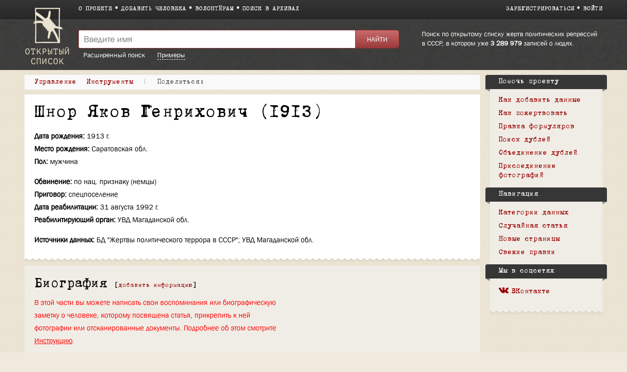

--- FILE ---
content_type: text/css; charset=utf-8
request_url: https://ru.openlist.wiki/load.php?debug=false&lang=ru&modules=mediawiki.legacy.commonPrint%2Cshared%7Cmediawiki.sectionAnchor%7Cskins.openlist.css&only=styles&skin=openlist
body_size: 15595
content:
@media print{.noprint,.catlinks,.magnify,.mw-cite-backlink,.mw-jump,.mw-editsection,.mw-editsection-like,.mw-hidden-catlinks,.mw-indicators,.mw-redirectedfrom,.patrollink,.usermessage,#column-one,#footer-places,#jump-to-nav,#mw-navigation,#siteNotice,#f-poweredbyico,#f-copyrightico,li#about,li#disclaimer,li#mobileview,li#privacy{display:none}body{background:#fff;color:#000;margin:0;padding:0}a{background:none !important;padding:0 !important}a,a.external,a.new,a.stub{color:#000 !important;text-decoration:none !important;color:inherit !important;text-decoration:inherit !important}.mw-body-content a.external.text:after,.mw-body-content a.external.autonumber:after{content:' (' attr( href ) ')';word-break:break-all;word-wrap:break-word}.mw-body-content a.external.text[href^='//']:after,.mw-body-content a.external.autonumber[href^='//']:after{content:' (https:' attr( href ) ')'}dt{font-weight:bold}h1,h2,h3,h4,h5,h6{font-weight:bold;page-break-after:avoid;page-break-before:avoid}p{margin:1em 0;line-height:1.2;orphans:3;widows:3}img,figure,.wikitable,.thumb{page-break-inside:avoid}img{border:0;vertical-align:middle}pre,.mw-code{background:#fff;color:#000;border:1pt dashed #000;padding:1em 0;font-size:8pt;white-space:pre;word-wrap:break-word;overflow:auto}sup,sub{line-height:1}ul{list-style-type:square}#globalWrapper{width:100% !important;min-width:0 !important}.mw-body{background:#fff;color:#000;border:0 !important;padding:0 !important;margin:0 !important;direction:ltr}#column-content{margin:0 !important}#column-content .mw-body{padding:1em;margin:0 !important}#toc,.toc{background-color:#f9f9f9;border:1pt solid #aaa;padding:5px;display:table}.tocnumber,.toctext{display:table-cell}.tocnumber{padding-left:0;padding-right:0.5em}.mw-content-ltr .tocnumber{padding-left:0;padding-right:0.5em}.mw-content-rtl .tocnumber{padding-left:0.5em;padding-right:0}table.floatright,div.floatright,div.tright{float:right;clear:right;position:relative}table.floatleft,div.floatleft,div.tleft{float:left;clear:left;position:relative}div.tleft{margin:0.5em 1.4em 1.3em 0}div.tright{margin:0.5em 0 1.3em 1.4em}table.floatright,div.floatright{margin:0 0 0.5em 0.5em;border:0}table.floatleft,div.floatleft{margin:0 0.5em 0.5em 0;border:0}div.floatleft p,div.floatright p{font-style:italic}.center{text-align:center}div.thumb{background-color:transparent;width:auto}div.thumb a{border-bottom:0}div.thumbinner{background-color:#fff;border:0;border-radius:2px;padding:5px;font-size:10pt;color:#666;text-align:center;overflow:hidden;min-width:100px}html .thumbcaption{text-align:left;line-height:1.4;padding:3px}img.thumbborder{border:1pt solid #ddd}table.wikitable,.mw_metadata{background:#fff;margin:1em 0;border:1pt solid #aaa;border-collapse:collapse;font-size:10pt}table.wikitable > caption,.mw_metadata caption{padding:5px;font-size:10pt}table.wikitable > tr > th,table.wikitable > tr > td,table.wikitable > * > tr > th,table.wikitable > * > tr > td,.mw_metadata th,.mw_metadata td{background:#fff !important;color:#000 !important;border:1pt solid #aaa;padding:0.4em 0.6em}table.wikitable > tr > th,table.wikitable > * > tr > th,.mw_metadata th{text-align:center}table.listing,table.listing td{border:1pt solid #000;border-collapse:collapse}.catlinks ul{display:inline;padding:0;list-style:none none}.catlinks li{display:inline-block;line-height:1.15;margin:0.1em 0;border-left:1pt solid #aaa;padding:0 0.4em}.catlinks li:first-child{border-left:0;padding-left:0.2em}.printfooter{padding:1em 0}#footer{background:#fff;color:#000;margin-top:1em;border-top:1pt solid #aaa;padding-top:5px;direction:ltr}}@media screen{.mw-content-ltr{direction:ltr}.mw-content-rtl{direction:rtl}.sitedir-ltr textarea,.sitedir-ltr input{direction:ltr}.sitedir-rtl textarea,.sitedir-rtl input{direction:rtl}.mw-userlink{unicode-bidi:embed}mark{background-color:#ff0;color:#000}wbr{display:inline-block}input[type='submit'],input[type='button'],input[type='reset'],input[type='file']{direction:ltr}textarea[dir='ltr'],input[dir='ltr']{direction:ltr}textarea[dir='rtl'],input[dir='rtl']{direction:rtl}abbr[title],.explain[title]{border-bottom:1px dotted;cursor:help}@supports ( text-decoration:underline dotted ){abbr[title],.explain[title]{border-bottom:0;text-decoration:underline dotted}}span.comment{font-style:italic;unicode-bidi:-moz-isolate;unicode-bidi:isolate}#editform,#toolbar,#wpTextbox1{clear:both}#toolbar{height:22px}.mw-editfont-default:not( textarea ){font-family:monospace}.mw-editfont-monospace{font-family:monospace}.mw-editfont-sans-serif{font-family:sans-serif}.mw-editfont-serif{font-family:serif}.mw-underline-always a{text-decoration:underline}.mw-underline-never a{text-decoration:none}li span.deleted,span.history-deleted{text-decoration:line-through;color:#72777d;font-style:italic}.not-patrolled{background-color:#ffa}.unpatrolled{font-weight:bold;color:#d33}div.patrollink{font-size:75%;text-align:right}td.mw-label{text-align:right;vertical-align:middle}td.mw-input{text-align:left}td.mw-submit{text-align:left;white-space:nowrap}.mw-input-with-label{white-space:nowrap;display:inline-block}.mw-content-ltr .thumbcaption{text-align:left}.mw-content-ltr .magnify{float:right}.mw-content-rtl .thumbcaption{text-align:right}.mw-content-rtl .magnify{float:left}#catlinks{text-align:left}.catlinks ul{display:inline;margin:0;padding:0;list-style:none;list-style-type:none;list-style-image:none;vertical-align:middle !ie}.catlinks li{display:inline-block;line-height:1.25em;border-left:1px solid #a2a9b1;margin:0.125em 0;padding:0 0.5em;zoom:1;display:inline !ie}.catlinks li:first-child{padding-left:0.25em;border-left:0}.catlinks li a.mw-redirect{font-style:italic}.mw-hidden-cats-hidden{display:none}.catlinks-allhidden{display:none}p.mw-protect-editreasons,p.mw-filedelete-editreasons,p.mw-delete-editreasons{font-size:90%;text-align:right}.autocomment{color:#72777d}.newpage,.minoredit,.botedit{font-weight:bold}div.mw-warning-with-logexcerpt{padding:3px;margin-bottom:3px;border:2px solid #2a4b8d;clear:both}div.mw-warning-with-logexcerpt ul li{font-size:90%}span.mw-revdelundel-link,strong.mw-revdelundel-link{font-size:90%}span.mw-revdelundel-hidden,input.mw-revdelundel-hidden{visibility:hidden}td.mw-revdel-checkbox,th.mw-revdel-checkbox{padding-right:10px;text-align:center}a.new{color:#ba0000}a.mw-selflink{color:inherit;font-weight:bold;text-decoration:inherit}a.mw-selflink:hover{cursor:inherit;text-decoration:inherit}a.mw-selflink:active,a.mw-selflink:visited{color:inherit}.plainlinks a.external{background:none !important;padding:0 !important}.rtl a.external.free,.rtl a.external.autonumber{direction:ltr;unicode-bidi:embed}table.wikitable{background-color:#f8f9fa;color:#222;margin:1em 0;border:1px solid #a2a9b1;border-collapse:collapse}table.wikitable > tr > th,table.wikitable > tr > td,table.wikitable > * > tr > th,table.wikitable > * > tr > td{border:1px solid #a2a9b1;padding:0.2em 0.4em}table.wikitable > tr > th,table.wikitable > * > tr > th{background-color:#eaecf0;text-align:center}table.wikitable > caption{font-weight:bold}.error,.warning,.success{font-size:larger}.error{color:#d33}.warning{color:#705000}.success{color:#009000}.errorbox,.warningbox,.successbox{border:1px solid;padding:0.5em 1em;margin-bottom:1em;display:inline-block;zoom:1;*display:inline}.errorbox h2,.warningbox h2,.successbox h2{font-size:1em;color:inherit;font-weight:bold;display:inline;margin:0 0.5em 0 0;border:0}.errorbox{color:#d33;border-color:#fac5c5;background-color:#fae3e3}.warningbox{color:#705000;border-color:#fde29b;background-color:#fdf1d1}.successbox{color:#008000;border-color:#b7fdb5;background-color:#e1fddf}.mw-infobox{border:2px solid #ff7f00;margin:0.5em;clear:left;overflow:hidden}.mw-infobox-left{margin:7px;float:left;width:35px}.mw-infobox-right{margin:0.5em 0.5em 0.5em 49px}.previewnote{color:#d33;margin-bottom:1em}.previewnote p{text-indent:3em;margin:0.8em 0}.visualClear{clear:both}.mw-datatable{border-collapse:collapse}.mw-datatable,.mw-datatable td,.mw-datatable th{border:1px solid #a2a9b1;padding:0 0.15em 0 0.15em}.mw-datatable th{background-color:#ddf}.mw-datatable td{background-color:#fff}.mw-datatable tr:hover td{background-color:#eaf3ff}.mw-content-ltr ul,.mw-content-rtl .mw-content-ltr ul{margin:0.3em 0 0 1.6em;padding:0}.mw-content-rtl ul,.mw-content-ltr .mw-content-rtl ul{margin:0.3em 1.6em 0 0;padding:0}.mw-content-ltr ol,.mw-content-rtl .mw-content-ltr ol{margin:0.3em 0 0 3.2em;padding:0}.mw-content-rtl ol,.mw-content-ltr .mw-content-rtl ol{margin:0.3em 3.2em 0 0;padding:0}.mw-content-ltr dd,.mw-content-rtl .mw-content-ltr dd{margin-left:1.6em;margin-right:0}.mw-content-rtl dd,.mw-content-ltr .mw-content-rtl dd{margin-right:1.6em;margin-left:0}.mw-ajax-loader{background-image:url(/resources/src/mediawiki.legacy/images/ajax-loader.gif?57f34);background-position:center center;background-repeat:no-repeat;padding:16px;position:relative;top:-16px}.mw-small-spinner{padding:10px !important;margin-right:0.6em;background-image:url(/resources/src/mediawiki.legacy/images/spinner.gif?ca65b);background-position:center center;background-repeat:no-repeat}h1:lang( anp ),h1:lang( as ),h1:lang( bh ),h1:lang( bho ),h1:lang( bn ),h1:lang( gu ),h1:lang( hi ),h1:lang( kn ),h1:lang( ks ),h1:lang( ml ),h1:lang( mr ),h1:lang( my ),h1:lang( mai ),h1:lang( ne ),h1:lang( new ),h1:lang( or ),h1:lang( pa ),h1:lang( pi ),h1:lang( sa ),h1:lang( ta ),h1:lang( te ){line-height:1.6em !important}h2:lang( anp ),h3:lang( anp ),h4:lang( anp ),h5:lang( anp ),h6:lang( anp ),h2:lang( as ),h3:lang( as ),h4:lang( as ),h5:lang( as ),h6:lang( as ),h2:lang( bho ),h3:lang( bho ),h4:lang( bho ),h5:lang( bho ),h6:lang( bho ),h2:lang( bh ),h3:lang( bh ),h4:lang( bh ),h5:lang( bh ),h6:lang( bh ),h2:lang( bn ),h3:lang( bn ),h4:lang( bn ),h5:lang( bn ),h6:lang( bn ),h2:lang( gu ),h3:lang( gu ),h4:lang( gu ),h5:lang( gu ),h6:lang( gu ),h2:lang( hi ),h3:lang( hi ),h4:lang( hi ),h5:lang( hi ),h6:lang( hi ),h2:lang( kn ),h3:lang( kn ),h4:lang( kn ),h5:lang( kn ),h6:lang( kn ),h2:lang( ks ),h3:lang( ks ),h4:lang( ks ),h5:lang( ks ),h6:lang( ks ),h2:lang( ml ),h3:lang( ml ),h4:lang( ml ),h5:lang( ml ),h6:lang( ml ),h2:lang( mr ),h3:lang( mr ),h4:lang( mr ),h5:lang( mr ),h6:lang( mr ),h2:lang( my ),h3:lang( my ),h4:lang( my ),h5:lang( my ),h6:lang( my ),h2:lang( mai ),h3:lang( mai ),h4:lang( mai ),h5:lang( mai ),h6:lang( mai ),h2:lang( ne ),h3:lang( ne ),h4:lang( ne ),h5:lang( ne ),h6:lang( ne ),h2:lang( new ),h3:lang( new ),h4:lang( new ),h5:lang( new ),h6:lang( new ),h2:lang( or ),h3:lang( or ),h4:lang( or ),h5:lang( or ),h6:lang( or ),h2:lang( pa ),h3:lang( pa ),h4:lang( pa ),h5:lang( pa ),h6:lang( pa ),h2:lang( pi ),h3:lang( pi ),h4:lang( pi ),h5:lang( pi ),h6:lang( pi ),h2:lang( sa ),h3:lang( sa ),h4:lang( sa ),h5:lang( sa ),h6:lang( sa ),h2:lang( ta ),h3:lang( ta ),h4:lang( ta ),h5:lang( ta ),h6:lang( ta ),h2:lang( te ),h3:lang( te ),h4:lang( te ),h5:lang( te ),h6:lang( te ){line-height:1.2em}ol:lang( azb ) li,ol:lang( bcc ) li,ol:lang( bgn ) li,ol:lang( bqi ) li,ol:lang( fa ) li,ol:lang( glk ) li,ol:lang( kk-arab ) li,ol:lang( lrc ) li,ol:lang( luz ) li,ol:lang( mzn ) li{list-style-type:-moz-persian;list-style-type:persian}ol:lang( ckb ) li,ol:lang( sdh ) li{list-style-type:-moz-arabic-indic;list-style-type:arabic-indic}ol:lang( hi ) li,ol:lang( mai ) li,ol:lang( mr ) li,ol:lang( ne ) li{list-style-type:-moz-devanagari;list-style-type:devanagari}ol:lang( as ) li,ol:lang( bn ) li{list-style-type:-moz-bengali;list-style-type:bengali}ol:lang( or ) li{list-style-type:-moz-oriya;list-style-type:oriya}#toc ul,.toc ul{margin:0.3em 0}.mw-content-ltr .toc ul,.mw-content-ltr #toc ul,.mw-content-rtl .mw-content-ltr .toc ul,.mw-content-rtl .mw-content-ltr #toc ul{text-align:left}.mw-content-rtl .toc ul,.mw-content-rtl #toc ul,.mw-content-ltr .mw-content-rtl .toc ul,.mw-content-ltr .mw-content-rtl #toc ul{text-align:right}.mw-content-ltr .toc ul ul,.mw-content-ltr #toc ul ul,.mw-content-rtl .mw-content-ltr .toc ul ul,.mw-content-rtl .mw-content-ltr #toc ul ul{margin:0 0 0 2em}.mw-content-rtl .toc ul ul,.mw-content-rtl #toc ul ul,.mw-content-ltr .mw-content-rtl .toc ul ul,.mw-content-ltr .mw-content-rtl #toc ul ul{margin:0 2em 0 0}#toc #toctitle,.toc #toctitle,#toc .toctitle,.toc .toctitle{direction:ltr}#mw-clearyourcache,#mw-sitecsspreview,#mw-sitejspreview,#mw-usercsspreview,#mw-userjspreview{direction:ltr;unicode-bidi:embed}#mw-revision-info,#mw-revision-info-current,#mw-revision-nav{direction:ltr}div.tright,div.floatright,table.floatright{clear:right;float:right}div.tleft,div.floatleft,table.floatleft{float:left;clear:left}div.floatright,table.floatright,div.floatleft,table.floatleft{position:relative}#mw-credits a{unicode-bidi:embed}.mw-jump,#jump-to-nav{overflow:hidden;height:0;zoom:1}.printfooter{display:none}.xdebug-error{position:absolute;z-index:99}.mw-editsection,#jump-to-nav{-moz-user-select:none;-webkit-user-select:none;-ms-user-select:none;user-select:none}.mw-editsection,.mw-editsection-like{font-size:small;font-weight:normal;margin-left:1em;vertical-align:baseline;line-height:1em;display:inline-block}.mw-content-ltr .mw-editsection,.mw-content-rtl .mw-content-ltr .mw-editsection{margin-left:1em}.mw-content-rtl .mw-editsection,.mw-content-ltr .mw-content-rtl .mw-editsection{margin-right:1em}sup,sub{line-height:1}}.mw-headline-anchor{display:none}.mw-ui-vform{width:auto;max-width:400px}h2#filehistory{clear:both}table.filehistory th,table.filehistory td{vertical-align:middle}table.filehistory th{text-align:left}table td.number{white-space:nowrap;text-align:right}table.filehistory td.mw-imagepage-filesize{white-space:nowrap}table.filehistory td.filehistory-selected{font-weight:bold}li span.deleted,span.history-deleted{text-decoration:line-through;color:#888}td.mw-label{text-align:right}td.mw-input,td.mw-submit{text-align:left}td.mw-label{vertical-align:top}.prefsection td.mw-label{width:33%}.prefsection table{width:100%}.prefsection table.mw-htmlform-matrix{width:auto}.mw-icon-question:lang(ar),.mw-icon-question:lang(fa),.mw-icon-question:lang(ur){-webkit-transform:scaleX(-1);-ms-transform:scaleX(-1);transform:scaleX(-1)}td.mw-submit{white-space:nowrap}table.mw-htmlform-nolabel td.mw-label{width:1px}tr.mw-htmlform-vertical-label td.mw-label{text-align:left!important}.mw-htmlform-invalid-input td.mw-input input{border-color:red}.mw-htmlform-flatlist div.mw-htmlform-flatlist-item{display:inline;margin-right:1em;white-space:nowrap}.mw-htmlform-matrix td{padding-left:0.5em;padding-right:0.5em}input#wpSummary{width:80%;margin-bottom:1em}.mw-content-ltr .thumbcaption{text-align:left}.mw-content-ltr .magnify{float:right}.thumbinner{max-width:100%}.catlinks{margin:20px 0 0 0}.catlinks ul{display:inline;margin:0;padding:0;list-style:none;list-style-type:none;list-style-image:none;vertical-align:middle !ie}.catlinks li{display:inline-block;border:none;margin:0;padding:0;display:inline !ie}.catlinks li:after{content:'; '}.catlinks li:last-child:after{content:'.'}.catlinks li a.mw-redirect{font-style:italic}.mw-hidden-cats-hidden{display:none}.catlinks-allhidden{display:none}p.mw-ipb-conveniencelinks,p.mw-protect-editreasons,p.mw-filedelete-editreasons,p.mw-delete-editreasons,p.mw-revdel-editreasons,p.mw-upload-editlicenses{font-size:90%;text-align:right }.autocomment{color:gray}.mw-history-revisiondelete-button,#mw-fileduplicatesearch-icon{float:right}.newpage,.minoredit,.botedit{font-weight:bold}#shared-image-dup,#shared-image-conflict{font-style:italic}span.mw-revdelundel-link,strong.mw-revdelundel-link{font-size:90%}span.mw-revdelundel-hidden,input.mw-revdelundel-hidden{visibility:hidden}td.mw-revdel-checkbox,th.mw-revdel-checkbox{padding-right:10px;text-align:center}a.new{color:red!important}a.feedlink{background:none;padding-left:0}table.wikitable{margin:1em 0;background:transparent;border:1px solid #dfdcd6;border-collapse:collapse;color:black }table.wikitable > tr > th,table.wikitable > tr > td,table.wikitable > * > tr > th,table.wikitable > * > tr > td{border:1px solid #dfdcd6;padding:5px 10px}table.wikitable > tr > th,table.wikitable > * > tr > th{background-color:#dfdcd6;text-align:left }table.wikitable > caption{font-weight:bold}.warning,.success{margin:2em 0;color:#c00;font-size:17px;font-weight:bold}.warning{color:#705000}.success{color:#009000}.errorbox,.warningbox,.successbox{border:1px solid;padding:.5em 1em;margin-bottom:1em;display:-moz-inline-block;display:inline-block;zoom:1;*display:inline}.errorbox h2,.warningbox h2,.successbox h2{font-size:1em;color:inherit;font-weight:bold;display:inline;margin:0 .5em 0 0;border:none}.errorbox{color:#cc0000;border-color:#fac5c5;background-color:#fae3e3}.warningbox{color:#705000;border-color:#fde29b;background-color:#fdf1d1}.successbox{color:#008000;border-color:#b7fdb5;background-color:#e1fddf}.previewnote{color:#c00;margin-bottom:1em}.previewnote p{text-indent:0;margin:0 0 20px 0}.visualClear{clear:both}.mw-datatable{border-collapse:collapse}.mw-datatable,.mw-datatable td,.mw-datatable th{border:1px solid #aaa;padding:0 0.15em 0 0.15em}.mw-datatable th{background-color:#ddddff}.mw-datatable td{background-color:#fff}.mw-datatable tr:hover td{background-color:#eeeeff}img.thumbborder{border:1px solid #aaa}#mw-content-text ul#filetoc{text-align:left;margin:0 0 17px 0;border:none;background-color:inherit}#mw-content-text ul#filetoc li{padding:0;margin-right:1em}table.mw_metadata{width:500px;margin:10px 0}table.mw_metadata td,table.mw_metadata th{text-align:left;padding:5px 10px}.mw-content-ltr ul{margin:0.3em 0 0 1.6em;padding:0}.mw-content-ltr ol{margin:0.3em 0 0 3.2em;padding:0}.mw-content-ltr dd{margin-left:1.6em;margin-right:0}#mw-content-text ul.gallery{margin:0 0 -5px -5px;padding:0;display:block;letter-spacing:-0.61em}li.gallerybox{letter-spacing:normal;vertical-align:top;display:-moz-inline-box;display:inline-block;border:none;margin:0 10px 10px 0}ul.gallery,li.gallerybox{zoom:1;*display:inline}li.gallerycaption{font-weight:bold;text-align:center;display:block;word-wrap:break-word}li.gallerybox div.thumb{text-align:center;border:1px solid #ccc;background-color:#f9f9f9;margin:2px;padding-top:0;padding-bottom:0}li.gallerybox div.thumb img{display:block;margin:0 auto}div.gallerytext{overflow:hidden;font-size:85%;padding:2px 4px;word-wrap:break-word;line-height:140%}div.gallerytext p{margin-top:0}ul.mw-gallery-nolines li.gallerybox div.thumb{background-color:transparent;border:none}ul.mw-gallery-nolines li.gallerybox div.gallerytext{text-align:center}ul.mw-gallery-packed li.gallerybox div.thumb,ul.mw-gallery-packed-overlay li.gallerybox div.thumb,ul.mw-gallery-packed-hover li.gallerybox div.thumb{background-color:transparent;border:none }ul.mw-gallery-packed li.gallerybox div.thumb img,ul.mw-gallery-packed-overlay li.gallerybox div.thumb img,ul.mw-gallery-packed-hover li.gallerybox div.thumb img{margin:0 auto }ul.mw-gallery-packed-hover li.gallerybox,ul.mw-gallery-packed-overlay li.gallerybox{position:relative }ul.mw-gallery-packed-hover div.gallerytextwrapper{overflow:hidden;height:0}ul.mw-gallery-packed-hover li.gallerybox:hover div.gallerytextwrapper,ul.mw-gallery-packed-overlay li.gallerybox div.gallerytextwrapper,ul.mw-gallery-packed-hover li.gallerybox.mw-gallery-focused div.gallerytextwrapper{position:absolute;background:white;background:rgba(255,255,255,0.8);padding:5px 10px;bottom:0;left:0;height:auto;font-weight:bold;margin:2px }ul.mw-gallery-packed-hover,ul.mw-gallery-packed-overlay,ul.mw-gallery-packed{text-align:center }#mw-content-text #toc .toctitle h2{display:inline }#mw-content-text #toc .toctoggle{margin-left:1em}#mw-content-text #toc ul{margin-top:0;margin-bottom:0.9em}#mw-content-text #toc li{list-style-type:decimal}#mw-content-text #toc li .tocnumber{display:none}#mw-revision-info,#mw-revision-info-current,#mw-revision-nav{display:inline}div.tright,div.floatright,table.floatright{clear:right;float:right}div.tleft,div.floatleft,table.floatleft{float:left;clear:left}div.floatright,table.floatright,div.floatleft,table.floatleft{position:relative}.mw-jump,#jump-to-nav{overflow:hidden;height:0;zoom:1}.printfooter{display:none}.xdebug-error{position:absolute;z-index:99}.mw-editsection,#toc .toctoggle,#jump-to-nav{-moz-user-select:none;-webkit-user-select:none;-ms-user-select:none;user-select:none }.mw-editsection,.mw-editsection-like,#toc .toctoggle{font-size:14px;font-weight:normal;vertical-align:baseline;line-height:1em;display:inline-block;font-family:'b52',serif}.mw-editsection,.mw-editsection-like{margin-left:1em}sup,sub{line-height:1}.mw-ui-vform .mw-ui-button{width:auto;padding-left:2em}.mw-ui-button{font-family:inherit;font-size:1em;display:inline-block;padding:.5em 1em;margin:0;-webkit-box-sizing:border-box;-moz-box-sizing:border-box;box-sizing:border-box;-webkit-appearance:none;*display:inline;zoom:1;background:#FFF;color:#555;border:1px solid #CCC;border-radius:2px;min-width:4em;vertical-align:middle;text-align:center;font-weight:bold;cursor:pointer;-webkit-transition:background .1s ease-in-out,color .1s ease-in-out,box-shadow .1s ease-in-out;-moz-transition:background .1s ease-in-out,color .1s ease-in-out,box-shadow .1s ease-in-out;-o-transition:background .1s ease-in-out,color .1s ease-in-out,box-shadow .1s ease-in-out;transition:background .1s ease-in-out,color .1s ease-in-out,box-shadow .1s ease-in-out }.mw-ui-button:hover,.mw-ui-button:focus{box-shadow:0 1px rgba(0,0,0,0.1),inset 0 -3px rgba(0,0,0,0.2);border-bottom-color:#cccccc;outline:none }.mw-ui-button:hover::-moz-focus-inner,.mw-ui-button:focus::-moz-focus-inner{border-color:transparent }.mw-ui-button:active,.mw-ui-button.mw-ui-checked{background:#cccccc;box-shadow:none }.mw-ui-button:hover,.mw-ui-button:active,.mw-ui-button:visited{color:#555}.mw-ui-button:disabled{color:#CCC}.mw-ui-button:disabled:hover,.mw-ui-button:disabled:active{background:#FFF;box-shadow:none}.mw-ui-button:disabled{text-shadow:none;cursor:default}.mw-ui-button.mw-ui-big{font-size:1.3em}.mw-ui-button.mw-ui-block{display:block;width:auto}.mw-ui-button.mw-ui-progressive,.mw-ui-button.mw-ui-primary{background:#347bff;color:#fff;border:1px solid #347bff;text-shadow:0 1px rgba(0,0,0,0.1) }.mw-ui-button.mw-ui-progressive:hover,.mw-ui-button.mw-ui-progressive:focus,.mw-ui-button.mw-ui-primary:hover,.mw-ui-button.mw-ui-primary:focus{box-shadow:0 1px rgba(0,0,0,0.1),inset 0 -3px rgba(0,0,0,0.2);border-bottom-color:#2a62cc;outline:none }.mw-ui-button.mw-ui-progressive:hover::-moz-focus-inner,.mw-ui-button.mw-ui-progressive:focus::-moz-focus-inner,.mw-ui-button.mw-ui-primary:hover::-moz-focus-inner,.mw-ui-button.mw-ui-primary:focus::-moz-focus-inner{border-color:transparent }.mw-ui-button.mw-ui-progressive:active,.mw-ui-button.mw-ui-progressive.mw-ui-checked,.mw-ui-button.mw-ui-primary:active,.mw-ui-button.mw-ui-primary.mw-ui-checked{background:#2a62cc;box-shadow:none }.mw-ui-button.mw-ui-progressive:disabled,.mw-ui-button.mw-ui-primary:disabled{background:#CCC;border-color:#CCC }.mw-ui-button.mw-ui-progressive:disabled:hover,.mw-ui-button.mw-ui-progressive:disabled:active,.mw-ui-button.mw-ui-progressive:disabled.mw-ui-checked,.mw-ui-button.mw-ui-primary:disabled:hover,.mw-ui-button.mw-ui-primary:disabled:active,.mw-ui-button.mw-ui-primary:disabled.mw-ui-checked{box-shadow:none }.mw-ui-button.mw-ui-progressive.mw-ui-quiet,.mw-ui-button.mw-ui-primary.mw-ui-quiet{color:#555 }.mw-ui-button.mw-ui-progressive.mw-ui-quiet:hover,.mw-ui-button.mw-ui-progressive.mw-ui-quiet:focus,.mw-ui-button.mw-ui-primary.mw-ui-quiet:hover,.mw-ui-button.mw-ui-primary.mw-ui-quiet:focus{color:#5d95ff }.mw-ui-button.mw-ui-progressive.mw-ui-quiet:active,.mw-ui-button.mw-ui-progressive.mw-ui-quiet.mw-ui-checked,.mw-ui-button.mw-ui-primary.mw-ui-quiet:active,.mw-ui-button.mw-ui-primary.mw-ui-quiet.mw-ui-checked{color:#2a62cc }.mw-ui-button.mw-ui-progressive.mw-ui-quiet:disabled,.mw-ui-button.mw-ui-primary.mw-ui-quiet:disabled{color:#CCC }.mw-ui-button.mw-ui-constructive{background:#00af89;color:#fff;border:1px solid #00af89;text-shadow:0 1px rgba(0,0,0,0.1) }.mw-ui-button.mw-ui-constructive:hover,.mw-ui-button.mw-ui-constructive:focus{box-shadow:0 1px rgba(0,0,0,0.1),inset 0 -3px rgba(0,0,0,0.2);border-bottom-color:#008c6e;outline:none }.mw-ui-button.mw-ui-constructive:hover::-moz-focus-inner,.mw-ui-button.mw-ui-constructive:focus::-moz-focus-inner{border-color:transparent }.mw-ui-button.mw-ui-constructive:active,.mw-ui-button.mw-ui-constructive.mw-ui-checked{background:#008c6e;box-shadow:none }.mw-ui-button.mw-ui-constructive:disabled{background:#CCC;border-color:#CCC }.mw-ui-button.mw-ui-constructive:disabled:hover,.mw-ui-button.mw-ui-constructive:disabled:active,.mw-ui-button.mw-ui-constructive:disabled.mw-ui-checked{box-shadow:none }.mw-ui-button.mw-ui-constructive.mw-ui-quiet{color:#555}.mw-ui-button.mw-ui-constructive.mw-ui-quiet:hover,.mw-ui-button.mw-ui-constructive.mw-ui-quiet:focus{color:#33bfa1}.mw-ui-button.mw-ui-constructive.mw-ui-quiet:active,.mw-ui-button.mw-ui-constructive.mw-ui-quiet.mw-ui-checked{color:#008c6e }.mw-ui-button.mw-ui-constructive.mw-ui-quiet:disabled{color:#CCC }.mw-ui-button.mw-ui-destructive{background:#d11d13;color:#fff;border:1px solid #d11d13;text-shadow:0 1px rgba(0,0,0,0.1) }.mw-ui-button.mw-ui-destructive:hover,.mw-ui-button.mw-ui-destructive:focus{box-shadow:0 1px rgba(0,0,0,0.1),inset 0 -3px rgba(0,0,0,0.2);border-bottom-color:#a7170f;outline:none }.mw-ui-button.mw-ui-destructive:hover::-moz-focus-inner,.mw-ui-button.mw-ui-destructive:focus::-moz-focus-inner{border-color:transparent }.mw-ui-button.mw-ui-destructive:active,.mw-ui-button.mw-ui-destructive.mw-ui-checked{background:#a7170f;box-shadow:none }.mw-ui-button.mw-ui-destructive:disabled{background:#CCC;border-color:#CCC }.mw-ui-button.mw-ui-destructive:disabled:hover,.mw-ui-button.mw-ui-destructive:disabled:active,.mw-ui-button.mw-ui-destructive:disabled.mw-ui-checked{box-shadow:none }.mw-ui-button.mw-ui-destructive.mw-ui-quiet{color:#555 }.mw-ui-button.mw-ui-destructive.mw-ui-quiet:hover,.mw-ui-button.mw-ui-destructive.mw-ui-quiet:focus{color:#da4a42 }.mw-ui-button.mw-ui-destructive.mw-ui-quiet:active,.mw-ui-button.mw-ui-destructive.mw-ui-quiet.mw-ui-checked{color:#a7170f }.mw-ui-button.mw-ui-destructive.mw-ui-quiet:disabled{color:#CCC}.mw-ui-button.mw-ui-quiet{background:transparent;border:none;text-shadow:none;color:#555 }.mw-ui-button.mw-ui-quiet:hover,.mw-ui-button.mw-ui-quiet:focus{color:#777777}.mw-ui-button.mw-ui-quiet:active,.mw-ui-button.mw-ui-quiet.mw-ui-checked{color:#444444}.mw-ui-button.mw-ui-quiet:disabled{color:#CCC}.mw-ui-button.mw-ui-quiet:hover,.mw-ui-button.mw-ui-quiet:focus{box-shadow:none}.mw-ui-button.mw-ui-quiet:active,.mw-ui-button.mw-ui-quiet:disabled{background:transparent}a.mw-ui-button{text-decoration:none}a.mw-ui-button:hover,a.mw-ui-button:focus{text-decoration:none}.mw-ui-button-group > *{min-width:48px;border-radius:0;float:left }.mw-ui-button-group > *:first-child{border-top-left-radius:2px;border-bottom-left-radius:2px }.mw-ui-button-group > *:not(:first-child){border-left:none }.mw-ui-button-group > *:last-child{border-top-right-radius:2px;border-bottom-right-radius:2px }@font-face{font-family:'B52';src:url(/skins/Openlist/fonts/b52-regular.eot?f9700);src:local('B52'),url(/skins/Openlist/fonts/b52-regular.eot?f9700) format('embedded-opentype'),url(/skins/Openlist/fonts/b52-regular.woff2?f5180) format('woff2'),url(/skins/Openlist/fonts/b52-regular.woff?41110) format('woff'),url(/skins/Openlist/fonts/b52-regular.ttf?ef24a) format('truetype'),url("/skins/Openlist/fonts/b52-regular.svg#B52") format('svg');font-weight:normal;font-style:normal}@font-face{font-family:'Franklin Gothic Book';src:url(/skins/Openlist/fonts/franklingothic-book.eot?150ff);src:local('Franklin Gothic Book'),local('FranklinGothic-Book'),url(/skins/Openlist/fonts/franklingothic-book.eot?150ff) format('embedded-opentype'),url(/skins/Openlist/fonts/franklingothic-book.woff2?d2363) format('woff2'),url(/skins/Openlist/fonts/franklingothic-book.woff?8b84d) format('woff'),url(/skins/Openlist/fonts/franklingothic-book.ttf?e130d) format('truetype'),url("/skins/Openlist/fonts/franklingothic-book.svg#FranklinGothic-Book") format('svg');font-weight:normal;font-style:normal}header,footer{display:block}html,body{height:100%}html{background-color:#efeadd;word-wrap:break-word}body{color:#000;font-family:"Franklin Gothic Book",sans-serif;font-size:14px;line-height:1.2;margin:0;padding:0;widows:2;orphans:2 }#wrapper{position:relative;min-height:100%;background-color:#ece5d7;background-image:url(/skins/Openlist/images/bg-pattern.png?b39ff);-webkit-box-sizing:border-box;-moz-box-sizing:border-box;box-sizing:border-box}h1,h2,h3,h4,h5{color:#000;font-weight:normal;margin:0;font-family:"B52",Georgia,serif}h1,#firstHeading{font-size:39px;line-height:35px}#firstHeading{border-bottom:2px solid #ffc621}h2{font-size:30px}h2 .editsection{font-size:14px}h2.nolink .mw-editsection{display:none!important}h3{font-size:24px}h2,h3,h4{margin:24px 0 12px}header h5{display:none}#mw-content-text h5{display:inline}span.subpages{display:none}strong{font-style:normal;font-weight:bold}dl{margin:8px 0;line-height:1.43}dt{font-weight:bold;padding-bottom:7px;color:black}dd{padding-bottom:15px}blockquote{margin:.9em 0 .9em 3em;width:80%}blockquote::before{content:'«';float:left;margin:-.4em 0 0 -0.4em;font-size:800%;line-height:1;font-style:normal}blockquote > p:first-child{margin-top:0}pre,code.block{display:block;padding:10px!important;background-color:white;border:1px dotted #9b9689!important;font-family:monospace;overflow-x:auto}p:empty:not([id]):not([class]){display:none}code{font-weight:bold;font-family:monospace}i code,em code{font-weight:inherit}figure{margin:0}fieldset{border:none;padding:0}fieldset > legend{width:100%;margin:0 0 10px 0;padding-top:14px;border-bottom:1px solid #bbb;color:#000;font-weight:bold;font-weight:normal;font-size:16px;font-family:'b52'}fieldset fieldset > legend{width:100%;margin:0;margin-bottom:8px;padding-top:0px;border-bottom:1px solid #bbb;color:#58595b;font-weight:bold;font-family:"B52",Georgia,serif;font-weight:normal;font-size:14px}a{color:#900;text-decoration:none;-webkit-transition:color .2s}a:hover{color:#f00}p{margin:.2em 0 .9em 0}hr{margin:1.6em 0}a.external{padding-right:14px;background-image:linear-gradient(transparent,transparent),url(data:image/svg+xml,%3C%3Fxml%20version%3D%221.0%22%20encoding%3D%22UTF-8%22%20standalone%3D%22no%22%3F%3E%3Csvg%20xmlns%3D%22http%3A%2F%2Fwww.w3.org%2F2000%2Fsvg%22%20width%3D%2212%22%20height%3D%2212%22%3E%3Cpath%20fill%3D%22%23fff%22%20stroke%3D%22%23900%22%20d%3D%22M1.5%204.518h5.982V10.5H1.5z%22%2F%3E%3Cpath%20d%3D%22M5.765%201H11v5.39L9.427%207.937l-1.31-1.31L5.393%209.35l-2.69-2.688%202.81-2.808L4.2%202.544z%22%20fill%3D%22%23900%22%2F%3E%3Cpath%20d%3D%22M9.995%202.004l.022%204.885L8.2%205.07%205.32%207.95%204.09%206.723l2.882-2.88-1.85-1.852z%22%20fill%3D%22%23fff%22%2F%3E%3C%2Fsvg%3E);background-repeat:no-repeat;background-position:right center}pre a.external,code a.external{background:none;padding-right:0;margin-right:0}a img{border:none}input,textarea,select{padding:.3em .5em;-moz-box-sizing:border-box;box-sizing:border-box;border:1px solid hsl(40,34%,75%);border-radius:.3em;background:#fcfbf9;font:inherit;max-width:100%}input:focus,textarea:focus{background:white}label.checkboxLabel{white-space:nowrap}.print-style{font-family:"B52",Georgia,serif}.mw-body button,.mw-body .button{white-space:nowrap;line-height:1;cursor:pointer;font-size:14px;font-weight:500;border:1px solid #999;border-radius:.4em;padding:8px 10px;background:#f0ede6}.mw-body input[type="button"],.mw-body input[type="submit"]{display:inline-block;position:relative;white-space:nowrap;line-height:1;cursor:pointer;cursor:pointer;text-align:center;text-transform:uppercase;color:#fff;font-size:14px;font-weight:500;border:1px solid #8a2f30;border-radius:.4em;background-color:transparent;background:#c96c6c;background:url([data-uri]);background:-moz-linear-gradient(top,#c96c6c 0%,#9a3a3b 100%);background:-webkit-gradient(linear,left top,left bottom,color-stop(0%,#c96c6c),color-stop(100%,#9a3a3b));background:-webkit-linear-gradient(top,#c96c6c 0%,#9a3a3b 100%);background:-o-linear-gradient(top,#c96c6c 0%,#9a3a3b 100%);background:-ms-linear-gradient(top,#c96c6c 0%,#9a3a3b 100%);background:linear-gradient(to bottom,#c96c6c 0%,#9a3a3b 100%);padding:3px 8px}.thumb{padding:10px;border:1px solid #eae3d3;margin-bottom:10px;background:white;color:#58595b;-webkit-box-sizing:border-box;-moz-box-sizing:border-box;box-sizing:border-box}div.tright,div.floatright,table.floatright{clear:right;float:right;margin-left:25px}div.tleft,div.floatleft,table.floatleft{float:left;clear:left;margin-right:25px}div.floatright,table.floatright,div.floatleft,table.floatleft{position:relative}#bodyContent{display:table;width:100%;table-layout:fixed}#bodyContent img{height:auto;max-width:100% }.thumbcaption{margin-top:5px;font-family:"B52",Georgia,serif;color:#58595b}.dtb{display:table;table-layout:fixed;height:100%}.dtr{display:table-row}.dtc{display:table-cell;vertical-align:middle;height:100%}.mw-content-ltr .thumbcaption{text-align:left}.mw-content-ltr .magnify{float:right}.articleFeedback-title{font-family:Bitter,Cambria,Georgia,serif}.articleFeedback-rating{width:120px!important}.articleFeedback-submit{margin:0!important}.printfooter{padding-top:20px}.profile-info textarea{width:400px}.editors-only{padding:.2em .3em;border:1px solid hsl(224,47%,75%);border-radius:.3em;background:hsl(224,47%,92%);color:#548faf;font-weight:normal;font-size:smaller }.note,.warning{padding:.8em 1em;margin:0 0 1em 0;border:2px solid;text-shadow:0 1px 1px white;font:italic 100%/1.5 Bitter,Cambria,Georgia,serif }.note{border-color:#ffc621;background:#fff5d9;color:#de6525 }.warning{border-color:#d02e27;background:white;color:#d02e27 }.container{position:relative;width:100%;max-width:1180px;margin:auto }.right{float:right}.left{float:left}.clear{clear:both}.profile-info{background:transparent!important}#editform,#toolbar,#wpTextbox1{clear:none }.visualClear{clear:left }#p-search{padding:0;clear:both;color:#fff;background:#363636 url(/skins/Openlist/images/grad.png?a7646) repeat-x}#p-search label span{font-size:16px;padding-left:2px}.header-padding{padding:6px 0 13px 110px}#p-search .header-padding{padding:15px 0 23px 110px}.search-selector a{margin-left:10px;color:#fff}.search-left{width:61.2%}.search-group{position:relative;padding-right:90px}#search-top input:not([type]){display:block;width:100%;margin:5px 0 5px;padding:0 10px;background:white;border:1px solid #8a2f30;border-right:none;color:black;height:38px;font-size:14px;font-family:inherit;-webkit-appearance:none;border-radius:3px 0 0 3px;font-size:130%}#search-top input[type="submit"]{position:absolute;top:0;right:0;padding:0;width:90px;height:100%;border:medium none;cursor:pointer;text-align:center;text-transform:uppercase;color:#fff;font-size:14px;font-weight:500;border:1px solid #8a2f30;border-radius:0 .4em .4em 0;background-color:transparent;background:#c96c6c;background:url([data-uri]);background:-moz-linear-gradient(top,#c96c6c 0%,#9a3a3b 100%);background:-webkit-gradient(linear,left top,left bottom,color-stop(0%,#c96c6c),color-stop(100%,#9a3a3b));background:-webkit-linear-gradient(top,#c96c6c 0%,#9a3a3b 100%);background:-o-linear-gradient(top,#c96c6c 0%,#9a3a3b 100%);background:-ms-linear-gradient(top,#c96c6c 0%,#9a3a3b 100%);background:linear-gradient(to bottom,#c96c6c 0%,#9a3a3b 100%)}#search-top input[type="submit"]:hover{background:linear-gradient(to bottom,#c96c6c 0%,#c00 100%)}#search-top input.placeholder{line-height:36px}.welcome-text{float:right;width:34.5%;padding-top:4px;line-height:1.4}.welcome-text a{white-space:nowrap;color:white;font-weight:bold}.header-padding a:hover{color:#c44747}#mw-head{text-align:right;line-height:1;box-shadow:inset 0px -1px 0px 0px rgba(255,255,255,0.18);background:#353535;background:url([data-uri]);background:-moz-linear-gradient(top,#353535 0%,#272727 100%);background:-webkit-gradient(linear,left top,left bottom,color-stop(0%,#353535),color-stop(100%,#272727));background:-webkit-linear-gradient(top,#353535 0%,#272727 100%);background:-o-linear-gradient(top,#353535 0%,#272727 100%);background:-ms-linear-gradient(top,#353535 0%,#272727 100%);background:linear-gradient(to bottom,#353535 0%,#272727 100%)}#mw-head a{color:white;text-decoration:none}#p-personal{padding-right:9px;vertical-align:middle;z-index:100}#p-personal > a{display:block;padding:0;border-color:transparent;background:transparent;color:#fff;text-transform:uppercase;cursor:default}#p-personal > a:after{content:"";display:inline-block;vertical-align:middle;margin-left:3px;width:0;height:0;border-style:solid;border-width:4px 3px 0 3px;border-color:#fff transparent transparent transparent}#p-personal > ul{text-align:left;font-size:90%;background:#333;background:linear-gradient(#333,rgba(0,0,0,.8));border-color:black;box-shadow:1px 4px 15px rgba(0,0,0,.5);color:inherit;text-shadow:inherit;text-transform:uppercase}#p-personal > ul > li + li{border-top-color:#555;border-top-color:hsla(0,0%,100%,.1) }#p-personal > ul > li:not(:last-child){border-bottom-color:black }#p-logo{position:absolute;top:15px;width:109px;height:122px;z-index:1000;left:0px}#p-logo a img{width:92px;height:117px;display:block}#sitenav{float:left}#siteacc{float:right}#sitenav .links,#siteacc .links{margin:0;padding:0;list-style:none;text-transform:uppercase;font-family:"B52",Georgia,serif}#sitenav .links li:after,#siteacc .links li:after{content:'•';color:white;font-size:22px;margin:0 3px}#sitenav .links li:last-child:after ,#siteacc .links li:last-child:after{content:'';margin:0}.mw-content-ltr ul,.mw-content-ltr ol,#mw-content-text ul,#mw-content-text ol{margin:.9em 0 .9em 1.6em;padding:0 }.links > li{display:inline-block}#mw-content-text #preftoc{margin:0;padding:0;list-style:none}#mw-content-text #preftoc li{display:inline-block;margin-right:5px}#mw-content-text #preftoc li a{padding:10px}#sitenav a,#siteacc a{font-weight:500;font-size:14px;text-decoration:none;color:#fff}#sitenav a:hover,#siteacc a:hover{color:#c44747}body:not(.page-WPD_Editors_Guide) #sitenav a.active,.page-WPD_Editors_Guide #sitenav a[href$="WPD:Editors_Guide"]{color:#fff}#page-top{background:#efece2;border-radius:5px 5px 0 0 }#p-namespaces a,#p-namespaces a:visited{display:block;padding:15px;font-size:12px;color:#256a84;text-decoration:none;border-radius:5px 5px 0 0 }#p-namespaces .selected a{background:#f9f7f3;color:#58595b }#page-top > .right{padding:9px }#hierarchy-menu{float:left }.mw-body{clear:both;margin-top:10px}.left-column{max-width:930px}.highlighted.button,.highlighted.button + ul{background-color:#B4E1E4;border-color:hsl(184,50%,65%)}.highlighted.button,.highlighted.button + ul a{color:hsl(184,60%,20%)}.edit.button:before,.button.watch:before,.button.tools:before{margin-right:.5em;opacity:.6}.edit.button:before{content:"\270e"}.watch.button:before{content:"\1f440"}.tools.button:before{content:"";display:inline-block;vertical-align:middle;width:12px;height:13px;background:url(/skins/Openlist/images/edit.png?7b0b1) no-repeat;opacity:1}.down-arrow{position:absolute;top:50%;right:10px;margin-top:-2px;width:5px;height:5px;background-image:url(/skins/Openlist/images//arrow-down.svg?869c4);background-repeat:no-repeat;background-position:right center }#page{background-color:#f0ede6;margin-bottom:140px;float:left}header h1{margin:0;padding:20px 20px 17px 20px;position:relative;left:-20px;width:100%}.person-page #mw-content-text>p:first-child{display:none}#page-content{position:relative;z-index:0;padding:0 20px 20px 20px;margin-bottom:9px;font-size:110%}#page-content:after{content:"";position:absolute;top:100%;left:0;width:100%;height:23px;background:url(/skins/Openlist/images/sidebar-bottom.png?5a2f3) repeat-x}#main-content{line-height:170%}#sidebar{position:relative;float:right;top:0;width:230px;margin-bottom:30px}.sidebar-box{background-color:#f0ede6;border-bottom:1px solid #f0ede6}.sidebar-box-after{height:30px;background:url(/skins/Openlist/images/sidebar-bottom.png?5a2f3) repeat-x}.sidebar-box ul{list-style:none;margin:10px 0 10px 0;padding:0}.sidebar-box li{padding:4px 18px;font-size:16px;font-family:"B52",Georgia,serif}.sidebar-box li i.fa{padding:0;font-size:120%;margin-right:5px}.sidebar-box h2{position:relative;margin:0 -9px;padding:5px 27px;font-size:16px;color:#fff;background-color:#363636;border-radius:4px 4px 0 0}.sidebar-box h2:before,.sidebar-box h2:after{content:"";position:absolute;top:100%;width:0;height:0;border-style:solid}.sidebar-box h2:before{left:0;border-width:0 9px 5px 0;border-color:transparent #888 transparent transparent}.sidebar-box h2:after{right:0;border-width:5px 9px 0 0;border-color:#888 transparent transparent transparent}html.with-doc #main-content{padding-right:0 }span.editsection a{background-repeat:no-repeat;display:inline-block;height:22px;text-decoration:none!important }.wikiEditor-ui{clear:left!important }table,table.wikitable{max-width:100%}td,th{border:0}footer{position:absolute;bottom:0;left:0;width:100%;padding:10px 0 15px 0;color:#fff;background:#363636 url(/skins/Openlist/images/grad.png?a7646);font-family:"B52",Georgia,serif}footer div.col{float:left;font-size:14px;color:#888;width:240px}footer div.col:first-child{padding-left:0}footer div.col:last-child{border-right:none}footer a{color:#aaa}footer a i.fa{padding:0;font-size:130%}footer a:hover{color:#fff}footer a:hover i.fa{color:#fff}footer ul{list-style:none;padding:0;margin:0}footer ul li{margin:5px 0;color:#999;line-height:140%}footer ul li:first-child,footer ul li:last-child{margin:0 }footer ul i{margin-right:5px;color:#aaa;text-align:center;padding:2px 0}pre[data-line]{position:relative;padding:1em 0 1em 3em }dl.compat-list{position:relative;margin:0;font-size:16px;font-size:1rem;line-height:1 }:not(dd) > dl.compat-list{float:right;margin-top:-8px }.inline-dl dt{font-weight:500}.inline-dl dt,.inline-dl dd{display:inline;margin:0}.inline-dl dd:after{content:"\A";white-space:pre}ul.file-list{list-style:none;letter-spacing:-0.61em;margin:14px 0 5px -20px;padding:0}ul.file-list li{display:inline-block;width:116px;letter-spacing:normal;margin:0 0 20px 20px;text-align:center}ul.file-list li a{display:block;text-decoration:none}.file-image{width:116px;height:120px}.file-caption{font-size:13px;font-weight:500;color:#000;text-decoration:underline;line-height:1.3em}ul.file-list li a:hover .file-caption{text-decoration:none}dl.compat-list dd > dl.compat-list{display:none;position:absolute;z-index:2;background:white;width:98px;padding:10px 7px 10px 15px;border-radius:10px;margin:-35px 0 0 15px;-webkit-transform-origin:0 1em;-moz-transform-origin:0 1em;-o-transform-origin:0 1em;transform-origin:0 1em }dl.compat-list dd:hover > dl.compat-list,dl.compat-list dt:hover + dd > dl.compat-list,dl.compat-list dd:focus > dl.compat-list,dl.compat-list dt:focus + dd > dl.compat-list,dl.compat-list > dt:hover > span{display:block;-webkit-animation:show .3s cubic-bezier(.2,1.2,.7,1.2);-moz-animation:show .3s cubic-bezier(.2,1.2,.7,1.2);-o-animation:show .3s cubic-bezier(.2,1.2,.7,1.2);animation:show .3s cubic-bezier(.2,1.2,.7,1.2) }dl.compat-list dd > dl.compat-list:before,dl.compat-list dt + dd > dl.compat-list:before{content:'';position:absolute;left:-10px;top:20px;width:0;height:0;border:10px solid transparent;border-right-color:white;border-left:0 }dl.compat-list dt{position:relative;display:inline-block;width:36px;height:36px;background:url(/skins/Openlist/images/cloud.svg?2d9d0) no-repeat center;margin:0}dl.compat-list > dt > span{display:none;position:absolute;top:35px;left:0;z-index:3;padding:.3em .5em;border-radius:.3em;margin-left:.2em;background:#694D9F;color:white;white-space:pre;font-weight:bold;line-height:1.3;pointer-events:none;-webkit-transform-origin:.5em 0;-moz-transform-origin:.5em 0;-o-transform-origin:.5em 0;transform-origin:.5em 0 }dl.compat-list > dt > span:before{content:'';position:absolute;top:-.3em;left:.4em;width:0;height:0;border:0.5em solid transparent;border-bottom-color:#694D9F;border-top:0 }dl.compat-list > dt > span:after{font-weight:normal;font-size:smaller }dl.compat-list > dt.Supported > span:after{content:'\ASupported' }dl.compat-list > dt.Unsupported > span:after{content:'\AUnsupported' }dl.compat-list > dt.Partial > span:after{content:'\APartial support' }dl.compat-list > dt.Unknown > span:after{content:'\AUnknown' }dl.compat-list dt:before{content:'';position:absolute;top:0;right:0;bottom:0;left:0;background:no-repeat center }dl.compat-list dt.chrome:before,dl.compat-list dt.and_chr:before{background-image:url(/skins/Openlist/images//browsers/chrome.png?8c08b) }dl.compat-list dt.firefox:before,dl.compat-list dt.and_ff:before{background-image:url(/skins/Openlist/images//browsers/firefox.png?39071) }dl.compat-list dt.ie:before,dl.compat-list dt.ie_mob:before{background-image:url(/skins/Openlist/images//browsers/ie.png?985da);background-position:40% 50% }dl.compat-list dt.opera:before,dl.compat-list dt.op_mini:before,dl.compat-list dt.op_mob:before{background-image:url(/skins/Openlist/images//browsers/opera.png?7482f) }dl.compat-list dt.safari:before,dl.compat-list dt.ios_saf:before{background-image:url(/skins/Openlist/images//browsers/safari.png?718c7) }dl.compat-list dt.mobiles:before{background-image:url(/skins/Openlist/images//browsers/mobile.png?400bd) }dl.compat-list dt.android:before{background-image:url(/skins/Openlist/images//browsers/android.png?d0ba3) }dl.compat-list dt.bb:before{background-image:url(/skins/Openlist/images//browsers/blackberry.png?b25bc) }dl.compat-list dd{display:inline-block;position:relative;top:-16px;width:13px;height:13px;padding:0;margin:0 0 0 -11px;border-radius:50%;background:#f9f7f3 no-repeat center;background-image:url(/skins/Openlist/images//questionmark.svg?4c7ff);background-size:8px auto;font-size:0;line-height:0;color:transparent }dl.compat-list dl.compat-list dd{margin-right:10px }dl.compat-list dd.Unsupported{background-image:url(/skins/Openlist/images//x.svg?7a559) }dl.compat-list dd.Partial{background-image:url(/skins/Openlist/images//warning.svg?41c45) }dl.compat-list dd.Supported{background-image:url(/skins/Openlist/images//checkmark.svg?be842) }.ui-sortable .multipleTemplateInstance{border-radius:.5em;background:hsl(40,34%,89%);border-color:hsl(40,34%,80%)}.languages{display:inline-block;clear:both;border-radius:.5em;border-spacing:0;margin:.5em 0;padding:.6em 0;background:#DED8C9;text-shadow:0 1px hsla(0,0%,100%,.6);font-size:90%;line-height:1;color:rgba(0,0,0,.5) }.languages .mbox-image{white-space:nowrap;padding:0 1em;border-right:1px solid rgba(0,0,0,.1) }.languages .mbox-text{padding:.4em 1em;border-left:1px solid hsla(0,0%,100%,.6) }.languages .mbox-text b{color:black }.languages a{text-decoration:none!important }.topic-container > .long-topic,.topic-container > .short-topic{padding:0 5px }@media ( min-width:870px ){#frontpage-cols .col{float:left;width:33.3333333%;margin:10px 0 20px 0}#frontpage-col1 .w{padding-right:20px}#frontpage-col2 .w{padding:0 20px;border-left:1px solid #eae3d3;border-right:1px solid #eae3d3}#frontpage-col3 .w{padding-left:20px}.col h2,.col p{padding-top:0;margin-top:0}.topic-container > .long-topic,.topic-container > .short-topic{float:left;width:290px }.topic-container > .long-topic{height:170px}.topic-container > .short-topic{height:100px}.topic-container .image + .inner{float:right;width:240px}.topic-container.editors .inner{min-height:150px}}.topic-container.editors .inner{border:1px solid white;padding:5px 5px 5px 10px;border-radius:.5em;box-shadow:-1px -1px rgba(0,0,0,.1),-1px -1px rgba(0,0,0,.1) inset }.topic-container .inner h3{padding:0;margin:0;border-bottom:none }.topic-container.editors .inner h3 a{color:#d75f1e }.topic-container .image{width:32px;height:32px;float:left;margin:4px 8px 8px 0 }.clearfixboth{clear:both }#mw-imagepage-section-filehistory{max-width:100%;overflow:auto}.skin-webplatform .suggestions{display:none!important}#comments-flag-link{cursor:pointer}.firstHeading{display:none}.mw-search-formheader div.results-info ul li,.mw-search-formheader div.search-types ul li{list-style-image:none!important }.wikiEditor-ui-text textarea{width:100% }div#mw-dismissable-notice-close a{float:none;padding-left:0.25em;padding-top:0.25em;color:white;font-size:1.5em;text-decoration:none }ul.keywords{margin:0;list-style-type:none }ul.keywords li{margin:0;list-style-image:none }ul.keywords li code.keyword{padding:0.2em 0.5em;color:#fff;background-color:#6c6657 }.plainlinks-index td{font-size:23px;width:40px;text-align:center}@media (max-width:1180px){html.with-toc #main-content{padding-right:0}.toolbar,.toolbar > div,#hierarchy-menu{float:none;margin:0}.welcome-text{float:none;margin-bottom:17px;padding-top:0px;text-align:center}.search-left,.welcome-text{width:100%}#mw-head{padding:0;text-align:center}.header-padding{padding-left:0!important}#page{margin:0 0 20px 0;max-width:none;width:100%}#p-logo{position:static;width:auto;background-color:transparent;padding-top:20px}#p-logo img{margin:0 auto}#p-personal{float:none}#sitenav,#siteacc{float:none;margin:10px 0px}#sitenav .links,#siteacc .links{margin:0;padding:0;float:none}#sitenav .links li,#siteacc .links li{padding:0px;text-align:center}.container{padding:0px 10px;width:auto}#mw-content-text ul.mw-search-results{width:auto}.left-column{margin-right:0}#sidebar{position:relative;width:100%;-moz-box-sizing:border-box;box-sizing:border-box}#sidebar .sidebar-box .portal{width:100%;float:left}#widget-fb,#widget-vk{float:left;margin-right:30px}#dd-menu .interwiki{float:left!important}footer{position:relative!important}footer img{display:none }footer .col{margin-bottom:20px}.thumb{float:none}#searchform{padding:0 200px}}@media (max-width:705px){#page-top > .right{display:none}#main-content{padding-right:0px}#searchform{padding:0}}@media (max-width:520px){#frontpage-cols .col{float:none;width:100%;margin:10px 0 20px 0}#mw-content-text .tooltip{width:100%!important}#dd-menu-section-share em{display:none}div.embedvideo.ev_right{float:none!important;margin-left:0!important}div.embedvideo.ev_right .embedvideowrap,div.embedvideo.ev_right .embedvideowrap iframe{width:100%!important}div.tright,div.floatright,table.floatright{float:none;margin-left:0}.infobox{margin:0;float:none}.btn-toggler{float:none;margin:0 0 27px}.btn-toggler:after{content:"";display:table;clear:both}ul.file-list{text-align:center}.mw-allpages-table-chunk tr,.mw-allpages-table-chunk td,.mw-allpages-table-chunk th,.mw-allpages-table-form tr,.mw-allpages-table-form td,.mw-allpages-table-form th{display:block;width:100%!important;width:100%\9;float:left\9}.mw-allpages-table-chunk td,.mw-allpages-table-form td{width:100%!important}}ul.mw-allpages-chunk li{border-width:0}.mw-allpages-form{margin-bottom:30px;border-bottom:1px solid #e2e3e4;padding-bottom:9px}.mw-allpages-nav{margin:0}ul.mw-allpages-chunk{margin:1em 0}.ns-subject #custom-person{position:relative;left:-20px;width:100%;padding:0 20px 40px 20px;background:white url(/skins/Openlist/images/person-bottom.png?c9382) repeat-x bottom;clear:both;margin-bottom:10px}#custom-person .status p{color:red;margin:0 0 1em 0;max-width:500px}#mw-content-text #custom-person div.status P{}#biography-tooltip{max-width:500px!important;color:red}#biography-tooltip a{font-size:100%!important;color:red!important;text-decoration:underline}.wikiEditor-ui-view-preview #custom-person{position:static;width:auto;background:none;padding:0}.ns-subject article.formular header h1{background:white}.action-diff article.formular header h1,.action-diff #custom-person,.action-submit article.formular header h1,.action-submit #custom-person{background:none}#custom-person hr{border-width:0;margin:0;padding:0;height:10px}#custom-person ul{margin:0;padding:0}#custom-person li{display:block}#custom-person li span{font-weight:bold}#custom-person li b{color:black;font-weight:normal}#custom-person br.clear{clear:both}#custom-person div.h{margin:6px 0;font-family:"B52",Georgia,serif;font-size:24px}#custom-photoslider{width:100%;height:300px;background:#555;padding:20px;position:relative;left:-20px;top:-20px}.notification-2check{background:#c77;color:white;position:relative;left:-20px;padding:10px 20px;width:100%;border-bottom:10px solid white}.notification-2check i{margin-right:5px}.notification-2check a{color:white;font-weight:bold;text-decodation:underline}.ht-editsection{display:none}.formtable th,.formtable td{padding-bottom:10px}.formtable small{color:gray;font-weight:normal;font-size:9pt;line-height:initial;display:inline-block;padding-top:3px}.formtable .checkboxesSpan .checkboxLabel{display:inline-block}#wpSummaryLabel{display:block }#mw-content-text .createbox .ui-widget-header{background:none;border-width:0 0 1px 0}#mw-content-text .createbox .ui-widget-content{background:none;border:0}#mw-content-text .createbox .ui-tabs{padding:0}#mw-content-text .createbox .ui-tabs .ui-tabs-panel{padding:1em 1.8em;border-bottom:1px solid #aaa}#mw-content-text .createbox .ui-tabs .ui-tabs-nav{padding:0;padding-left:1em;margin-left:0}#mw-content-text .createbox .ui-widget-header .ui-state-active{background:#f0ede6}form[name=createbox].pfFormInput input[name=page_name].formInput{width:25em}.mw-createacct-benefits-container{display:none}.mw-createacct-benefits-list .mw-number-text.icon-edits,.mw-createacct-benefits-list .mw-number-text.icon-pages,.mw-createacct-benefits-list .mw-number-text.icon-contributors{background:none;text-align:left;padding:0}#bodyContent .mw-createacct-benefits-list div.mw-number-text h3,#bodyContent .mw-createacct-benefits-list div.mw-number-text p{display:inline;text-align:left;border-bottom:0;margin-left:5px}fieldset{margin:1em 0}fieldset .mw-changeslist-legend{width:45%}fieldset .mw-recentchanges-table select{display:block;margin-bottom:.6em}fieldset .mw-recentchanges-table input[type="submit"]{display:block;margin-top:.6em}fieldset .rclistfrom{margin-top:1em;display:block}fieldset hr{margin:1em 0}fieldset .mw-htmlform-field-HTMLCheckField td{padding:.5em 0 }fieldset .mw-htmlform-submit-buttons{display:block;margin-bottom:.8em}.page-Форма_Формуляр input[name='page_name']{width:20em }#mw-search-top-table input{display:none}#mw-search-top-table .results-info{float:left!important;padding:0!important}#pfForm input.createboxInput{width:30em}.CategoryTreeToggle{color:#900}body.skin-openlist .wikiEditor-ui-buttons,body.skin-openlist .wikiEditor-ui-controls,body.skin-openlist .wikiEditor-ui{background-color:transparent}body.skin-openlist .wikiEditor-ui-buttons{border-top-width:0}ul#pagehistory{margin:20px 0;border-top:1px solid #e2e3e4}ul#pagehistory li{display:block;padding:8px 10px;border-width:0 0 1px 0;border-bottom:1px solid #e2e3e4}ul#pagehistory li.selected{background-color:#f9f9f9;border-width:0 0 1px 0;border-bottom:1px solid #e2e3e4}ul#pagehistory li input{vertical-align:bottom;margin-bottom:3px}ul#pagehistory li span.comment{opacity:0.6;font-style:normal}.mw-usertoollinks{display:none}abbr.minoredit,abbr.newpage{text-transform:lowercase}#mw-content-text .mw-search-exists,#mw-content-text .mw-search-pager-bottom,#mw-content-text .mw-search-createlink{margin-left:0 }#mw-content-text ul.mw-search-results{margin:0;width:75%}#mw-content-text .searchresult{width:auto}.mw-search-profile-tabs{display:none}#mw-content-text div.permissions-errors,#mw-content-text div.error,#mw-content-text div.mw-warning-with-logexcerpt,#custom-person .status,#mw-content-text .tooltip{max-width:800px}#mw-content-text div.permissions-errors p,#mw-content-text div.error p,#mw-content-text div.mw-warning-with-logexcerpt p,#mw-content-text div.permissions-errors a,#mw-content-text div.error a,#mw-content-text div.mw-warning-with-logexcerpt a,#custom-person .status a,#mw-content-text .tooltip a{color:red;font-size:110%}#mw-content-text ul.permissions-errors{padding:.9em 15px;margin:0}#mw-content-text .permissions-errors li{display:block }#mw-content-text .searchresults{margin-top:1em }#mw-content-text .searchresults p{margin-left:0}div.embedvideo.ev_right{clear:right;float:right;margin-left:25px}div.embedvideo{border:1px solid #eae3d3}.visualClear{margin-bottom:20px }.visualClear .mw-htmlform-field-HTMLTextField,.visualClear .mw-htmlform-field-HTMLCheckField,.visualClear .mw-htmlform-field-UploadSourceField,.visualClear .mw-htmlform-field-HTMLInfoField,.visualClear .mw-htmlform-field-HTMLSelectField,.visualClear .mw-htmlform-field-HTMLRadioField,.visualClear .mw-htmlform-field-HTMLSelectOrOtherField,.visualClear .mw-htmlform-field-HTMLFloatField,.visualClear .mw-htmlform-field-HTMLIntField{margin-bottom:10px}.visualClear .mw-htmlform-field-HTMLTextField label,.visualClear .mw-htmlform-field-UploadSourceField label,.visualClear .mw-htmlform-field-HTMLInfoField label,.visualClear .mw-htmlform-field-HTMLSelectField label,.visualClear .mw-htmlform-field-HTMLRadioField .mw-label,.visualClear .mw-htmlform-field-HTMLSelectOrOtherField .mw-label,.visualClear .mw-htmlform-field-HTMLFloatField .mw-label,.visualClear .mw-htmlform-field-HTMLIntField .mw-label{display:block;margin-bottom:2px}.visualClear .mw-htmlform-field-HTMLInfoField .mw-input{font-weight:bold}.visualClear .mw-htmlform-field-HTMLTextField input{display:block;width:300px}.visualClear .htmlform-tip{width:450px;font-size:12px;color:#777;position:relative;top:-7px;margin-bottom:3px}#userloginForm .htmlform-tip{font-size:90%;color:#777;position:relative;top:-12px;margin-bottom:3px;line-height:120%}.visualClear .htmlform-tip p{margin:0 0 5px 0}.visualClear .mw-htmlform-submit-buttons{display:block;margin-top:15px}.visualClear .mw-htmlform-submit-buttons input,.mw-body input[type="submit"],.mw-body input[type="button"],.mw-body button[type="submit"]{background-color:#9a3a3b;border-color:#8a2f30;text-shadow:none;color:#fff;font-size:100%;padding:8px 10px}.visualClear .mw-htmlform-submit-buttons input:hover,.mw-body input[type="submit"]:hover,.mw-body input[type="button"]:hover,.mw-body button[type="submit"]:hover{background-color:#c00;border-color:#c00;box-shadow:none}.visualClear .mw-htmlform-submit-buttons input[disabled],.mw-body input[type="submit"][disabled],.mw-body input[type="button"][disabled],.mw-body button[type="submit"][disabled]{background-color:#aaa;border-color:#aaa;box-shadow:none;cursor:default}.mw-htmlform-nolabel .mw-label{display:none!important}.mw-prefs-buttons a{float:right;position:relative;top:-24px}.action-edit .editButtons{margin-bottom:30px}#dd-menu{position:relative;font-family:"B52",Georgia,serif;font-size:110%;background:#f9f9f9}#dd-menu .section,#dd-menu .s{float:left}#dd-menu-section-share,#dd-menu-separator-share{display:none}#dd-menu-section-share .ya-share2__item_service_vkontakte .ya-share2__badge,#dd-menu-section-share .ya-share2__item_service_facebook .ya-share2__badge{background-color:#b95151!important}#dd-menu .interwiki{float:right;margin-right:20px}#dd-menu .interwiki a{text-transform:lowercase}#dd-menu .title{cursor:default;padding:6px 0px 6px 20px;color:#900}#dd-menu .title em{color:#555;font-style:normal}#dd-menu .s{padding:6px 0px 6px 20px;color:#999}#dd-menu .content{visibility:hidden;opacity:0;transition:visibility 0s,opacity 0.15s linear;position:absolute;width:230px;box-shadow:0px 8px 14px 0px rgba(0,0,0,0.2);z-index:1;padding-bottom:2px;background-color:ivory;background:#f9f9f9}#dd-menu .content ul{margin:0 0 5px 0;padding:0}#dd-menu .content li{margin:0;list-style:none;list-style-type:none;list-style-image:none}#dd-menu .content a,#dd-menu .content span{display:block;padding:6px 20px;color:silver}#dd-menu .content a{color:#900;text-decoration:none}#dd-menu .section:hover .title{color:#f00}#dd-menu .section:hover .content{visibility:visible;opacity:1}#dd-menu .content a:hover{background-color:#ffffd9}#dd-menu .clear{background-image:url(/skins/Openlist/images/bg-pattern.png?b39ff);clear:both;height:10px}.mw-specialpages-list ul{margin-top:0}.mw-special-PasswordReset #mw-content-text legend{display:none }.mw-special-Activeusers #mw-content-text form{display:none}.mw-special-Specialpages #mw-content-text .mw-specialpages-list ul,.mw-special-Specialpages #mw-content-text .mw-specialpages-notes ul{margin-top:0}.mw-special-Userlogin #mw-content-text #user-login .visualClear ul{list-style:none;margin:20px 0;line-height:190%}.mw-special-Userlogin #mw-content-text #user-create form,.mw-special-Userlogin #mw-content-text #user-create ul{width:49%;float:left}.mw-special-Userlogin #mw-content-text #user-create ul{list-style:none;margin:40px 0 0 0;line-height:190%;font-family:'b52';font-size:24px}.mw-special-Newpages #mw-content-text form.visualClear,.mw-special-Newpages #mw-content-text span.comment{display:none}.mw-special-Newpages #mw-content-text ul,.mw-special-Contributions #mw-content-text ul,.mw-special-Log #mw-content-text ul{margin-left:0}.mw-special-Newpages #mw-content-text li,.mw-special-Contributions #mw-content-text li,.mw-special-Log #mw-content-text li{display:block;margin-bottom:5px}.mw-special-Newpages #mw-content-text li.not-patrolled{background-color:inherit}.mw-special-Newpages #mw-content-text li>a:first-child{color:black;text-decoration:none}.mw-special-Newpages #mw-content-text a.mw-newpages-pagename{font-weight:bold;margin:auto 10px}.mw-special-Recentchanges #mw-content-text form,.mw-special-Recentchanges #mw-content-text hr{display:none}.mw-special-Recentchanges #mw-content-text span.comment{opacity:0.6;font-style:normal}.mw-special-Recentchanges #mw-content-text .mw-changeslist-legend dt,.mw-special-Recentchanges #mw-content-text .mw-changeslist-legend dd{line-height:1em}.mw-special-Recentchanges #mw-content-text .mw-changeslist-legend dd{padding-bottom:10px}.mw-special-ChangeEmail #mw-changeemail-form legend{display:none}.mw-special-Preferences #preferences,#preftoc li.selected a{background:#fcfcfa}.mw-special-Preferences #preferences{padding:10px}#mw-content-text nav.alphabet{margin:10px 0}#mw-content-text nav.alphabet a,nav.alphabet span{margin-right:7px}.mw-category .mw-category-group{float:none}#mw-content-text .mw-category-group h3{margin:0;padding:0}#mw-content-text .mw-category-group ul{margin-top:0;margin-left:0}#mw-content-text .mw-category-group ul li{display:block;margin-right:1em}.article-ru-2555680 #page-content,.article-be-3539 #page-content,.article-uk-2 #page-content,.article-ka-3663 #page-content{padding-top:10px}.article-ru-2555680 article header,.article-be-3539 article header,.article-uk-2 article header,.article-ka-3663 article header{display:none}.article-ru-2555680 #dd-menu,.article-be-3539 #dd-menu,.article-uk-2 #dd-menu,.article-ka-3663 #dd-menu,.ns-special #dd-menu{display:none}#OlRandomPage{display:none}#OlRandomPageContent #custom-person{background:white;position:relative;left:-20px;width:100%;padding:7px 20px 20px 20px;margin:0 0 44px 0}#OlRandomPageContent #custom-person:after{content:"";position:absolute;top:100%;left:0;width:100%;height:23px;background:url(https://ru.openlist.wiki/skins/Openlist/images/person-bottom.png) repeat-x}#OlRandomPageContent .mw-editsection{display:none }#OlRandomPageStripe{position:relative;left:-20px;width:100%;padding:0px 20px;height:16px;background:url(https://ru.openlist.wiki/skins/Openlist/images/sidebar-bottom-1.png) repeat-x}#OlRandomPageTitle{font-size:30px;color:black;border-width:0;background:white;position:relative;left:-20px;width:100%;padding:20px 20px 0px 20px;margin:0}#OlRandomPageTitle small{display:block;font-size:12px;margin-bottom:7px;font-family:sans-serif}table.bio{border-collapse:collapse;margin:1em 0}table.bio td{vertical-align:top;padding:.7em 0;border-bottom:1px solid #eae3d3}table.bio tr:first-child td{border-top:1px solid #eae3d3}table.bio td:first-child{white-space:nowrap;padding-right:2em}strong.selflink{font-weight:normal }.gallery.ol-compact{height:200px }.gallery.ol-compact .gallerybox,.gallery.ol-compact .gallerybox .gallerytext{display:none}.gallery.ol-compact .gallerybox:first-child{display:inline-block;z-index:2;position:absolute}.gallery.ol-compact .gallerybox:last-child{display:inline-block;position:absolute;left:30px;margin-top:20px;z-index:1}.action-formedit .free-text{display:none}.action-formedit .user-bureaucrat .free-text{display:block}.ui-widget-overlay{opacity:.8!important}.search-help-dialog{font-size:90%;opacity:.9;box-shadow:0 0 10px rgba(0,0,0,0.5)}.search-help-dialog,.search-help-dialog .ui-dialog-titlebar{background:#fff;opacity:.9}.search-help-dialog .ui-dialog-titlebar{border-width:0}.search-help-dialog .ui-widget-content,.search-help-dialog .ui-dialog-titlebar{color:#555}.editorwanted-dialog{max-width:600px}.editorwanted-dialog{font-size:90%;opacity:.9;box-shadow:0 0 10px rgba(0,0,0,0.5)}.editorwanted-dialog,.editorwanted-dialog .ui-dialog-titlebar{background:#fff;opacity:.9}.editorwanted-dialog .ui-dialog-titlebar{border-width:0}.editorwanted-dialog .ui-widget-content,.editorwanted-dialog .ui-dialog-titlebar{color:#555}@media print{#mw_portlets,#p-cactions,#p-personal,#jump-to-nav,#footer,.mw-editsection,.mw-editsection-like,.noprint{display:none}}